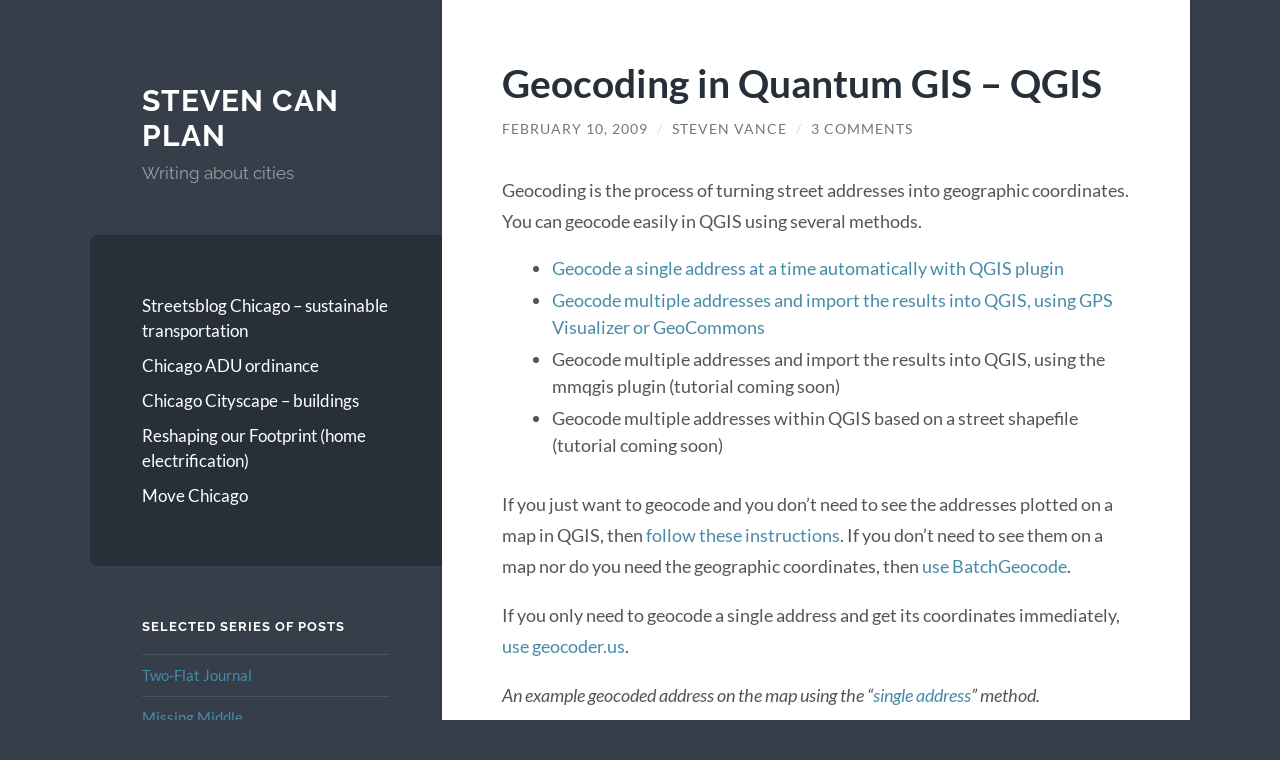

--- FILE ---
content_type: text/css
request_url: https://www.stevencanplan.com/wp-content/boost-cache/static/309168762e.min.css
body_size: 18541
content:
.jp-related-posts-i2{margin-top:1.5rem}.jp-related-posts-i2__list{--hgap:1rem;display:flex;flex-wrap:wrap;column-gap:var(--hgap);row-gap:2rem;margin:0;padding:0;list-style-type:none}.jp-related-posts-i2__post{display:flex;flex-direction:column;flex-basis:calc(( 100% - var(--hgap) ) / 2)}.jp-related-posts-i2__post:nth-last-child(n+3):first-child,.jp-related-posts-i2__post:nth-last-child(n+3):first-child~*{flex-basis:calc(( 100% - var(--hgap) * 2 ) / 3)}.jp-related-posts-i2__post:nth-last-child(4):first-child,.jp-related-posts-i2__post:nth-last-child(4):first-child~*{flex-basis:calc(( 100% - var(--hgap) ) / 2)}.jp-related-posts-i2__post-link{display:flex;flex-direction:column;row-gap:.5rem;width:100%;margin-bottom:1rem;line-height:1.2}.jp-related-posts-i2__post-link:focus-visible{outline-offset:2px}.jp-related-posts-i2__post-img{order:-1;max-width:100%}.jp-related-posts-i2__post-defs{margin:0;list-style-type:unset}.jp-related-posts-i2__post-defs dt{position:absolute;width:1px;height:1px;overflow:hidden;clip:rect(1px,1px,1px,1px);white-space:nowrap}.jp-related-posts-i2__post-defs dd{margin:0}.jp-relatedposts-i2[data-layout="list"] .jp-related-posts-i2__list{display:block}.jp-relatedposts-i2[data-layout="list"] .jp-related-posts-i2__post{margin-bottom:2rem}@media only screen and (max-width:640px){.jp-related-posts-i2__list{display:block}.jp-related-posts-i2__post{margin-bottom:2rem}}#jp-relatedposts{display:none;padding-top:1em;margin:1em 0;position:relative;clear:both}.jp-relatedposts::after{content:"";display:block;clear:both}#jp-relatedposts h3.jp-relatedposts-headline{margin:0 0 1em 0;display:inline-block;float:left;font-size:9pt;font-weight:700;font-family:inherit}#jp-relatedposts h3.jp-relatedposts-headline em::before{content:"";display:block;width:100%;min-width:30px;border-top:1px solid rgb(0 0 0 / .2);margin-bottom:1em}#jp-relatedposts h3.jp-relatedposts-headline em{font-style:normal;font-weight:700}#jp-relatedposts .jp-relatedposts-items{clear:left}#jp-relatedposts .jp-relatedposts-items-visual{margin-right:-20px}#jp-relatedposts .jp-relatedposts-items .jp-relatedposts-post{float:left;width:33%;margin:0 0 1em;box-sizing:border-box}#jp-relatedposts .jp-relatedposts-items-visual .jp-relatedposts-post{padding-right:20px;filter:alpha(opacity=80);-moz-opacity:.8;opacity:.8}#jp-relatedposts .jp-relatedposts-items .jp-relatedposts-post:nth-child(3n+4),#jp-relatedposts .jp-relatedposts-items-visual .jp-relatedposts-post:nth-child(3n+4){clear:both}#jp-relatedposts .jp-relatedposts-items .jp-relatedposts-post:hover .jp-relatedposts-post-title a{text-decoration:underline}#jp-relatedposts .jp-relatedposts-items .jp-relatedposts-post:hover{filter:alpha(opacity=100);-moz-opacity:1;opacity:1}#jp-relatedposts .jp-relatedposts-items-visual h4.jp-relatedposts-post-title,#jp-relatedposts .jp-relatedposts-items p,#jp-relatedposts .jp-relatedposts-items time{font-size:14px;line-height:20px;margin:0}#jp-relatedposts .jp-relatedposts-items-visual .jp-relatedposts-post-nothumbs{position:relative}#jp-relatedposts .jp-relatedposts-items-visual .jp-relatedposts-post-nothumbs a.jp-relatedposts-post-aoverlay{position:absolute;top:0;bottom:0;left:0;right:0;display:block;border-bottom:0}#jp-relatedposts .jp-relatedposts-items p,#jp-relatedposts .jp-relatedposts-items time{margin-bottom:0}#jp-relatedposts .jp-relatedposts-items-visual h4.jp-relatedposts-post-title{text-transform:none;margin:0;font-family:inherit;display:block;max-width:100%}#jp-relatedposts .jp-relatedposts-items .jp-relatedposts-post .jp-relatedposts-post-title a{font-size:inherit;font-weight:400;text-decoration:none;filter:alpha(opacity=100);-moz-opacity:1;opacity:1}#jp-relatedposts .jp-relatedposts-items .jp-relatedposts-post .jp-relatedposts-post-title a:hover{text-decoration:underline}#jp-relatedposts .jp-relatedposts-items .jp-relatedposts-post img.jp-relatedposts-post-img,#jp-relatedposts .jp-relatedposts-items .jp-relatedposts-post span{display:block;max-width:90%;overflow:hidden;text-overflow:ellipsis}#jp-relatedposts .jp-relatedposts-items-visual .jp-relatedposts-post img.jp-relatedposts-post-img,#jp-relatedposts .jp-relatedposts-items-visual .jp-relatedposts-post span{height:auto;max-width:100%}#jp-relatedposts .jp-relatedposts-items .jp-relatedposts-post .jp-relatedposts-post-date,#jp-relatedposts .jp-relatedposts-items .jp-relatedposts-post .jp-relatedposts-post-context{opacity:.6}.jp-relatedposts-items .jp-relatedposts-post .jp-relatedposts-post-date{display:none}#jp-relatedposts .jp-relatedposts-items-visual div.jp-relatedposts-post-thumbs p.jp-relatedposts-post-excerpt{display:none}#jp-relatedposts .jp-relatedposts-items-visual .jp-relatedposts-post-nothumbs p.jp-relatedposts-post-excerpt{overflow:hidden}#jp-relatedposts .jp-relatedposts-items-visual .jp-relatedposts-post-nothumbs span{margin-bottom:1em}#jp-relatedposts .jp-relatedposts-list .jp-relatedposts-post{clear:both;width:100%}#jp-relatedposts .jp-relatedposts-list .jp-relatedposts-post img.jp-relatedposts-post-img{float:left;overflow:hidden;max-width:33%;margin-right:3%}#jp-relatedposts .jp-relatedposts-list h4.jp-relatedposts-post-title{display:inline-block;max-width:63%}@media only screen and (max-width:640px){#jp-relatedposts .jp-relatedposts-items .jp-relatedposts-post{width:50%}#jp-relatedposts .jp-relatedposts-items .jp-relatedposts-post:nth-child(3n){clear:left}#jp-relatedposts .jp-relatedposts-items-visual{margin-right:20px}}@media only screen and (max-width:320px){#jp-relatedposts .jp-relatedposts-items .jp-relatedposts-post{width:100%;clear:both;margin:0 0 1em}#jp-relatedposts .jp-relatedposts-list .jp-relatedposts-post img.jp-relatedposts-post-img,#jp-relatedposts .jp-relatedposts-list h4.jp-relatedposts-post-title{float:none;max-width:100%;margin-right:0}}@media print{.jp-relatedposts{display:none!important}}@font-face{font-family:'Lato';font-style:normal;font-weight:400;font-display:swap;src:url(/wp-content/themes/wilson/assets/css/../fonts/lato-v23-latin-regular.woff2) format('woff2')}@font-face{font-family:'Lato';font-style:italic;font-weight:400;font-display:swap;src:url(/wp-content/themes/wilson/assets/css/../fonts/lato-v23-latin-italic.woff2) format('woff2')}@font-face{font-family:'Lato';font-style:normal;font-weight:700;font-display:swap;src:url(/wp-content/themes/wilson/assets/css/../fonts/lato-v23-latin-700.woff2) format('woff2')}@font-face{font-family:'Lato';font-style:italic;font-weight:700;font-display:swap;src:url(/wp-content/themes/wilson/assets/css/../fonts/lato-v23-latin-700italic.woff2) format('woff2')}@font-face{font-family:'Raleway';font-style:normal;font-weight:400;font-display:swap;src:url(/wp-content/themes/wilson/assets/css/../fonts/raleway-v27-latin-regular.woff2) format('woff2')}@font-face{font-family:'Raleway';font-style:normal;font-weight:700;font-display:swap;src:url(/wp-content/themes/wilson/assets/css/../fonts/raleway-v27-latin-700.woff2) format('woff2')}html,body{border:none;margin:0;padding:0}h1,h2,h3,h4,h5,h6,p,blockquote,address,big,cite,code,em,font,img,small,strike,sub,sup,li,ol,ul,fieldset,form,label,legend,button,table,caption,tr,th,td{border:none;font-size:inherit;line-height:inherit;margin:0;padding:0;text-align:inherit}blockquote:before,blockquote:after{content:""}body{background:#353E49;border:none;color:#555;font-family:'Lato','Helvetica Neue',sans-serif;font-size:17px;margin:0;padding:0;-webkit-font-smoothing:subpixel-antialiased}*{-webkit-box-sizing:border-box;-moz-box-sizing:border-box;box-sizing:border-box}.left{float:left}.right{float:right}::selection{background:#333;color:#FFF}::-webkit-input-placeholder{color:#A9A9A9}:-ms-input-placeholder{color:#A9A9A9}.clear,.group:after,.post-content:after,.widget-content:after,[class*="__inner-container"]:after{clear:both;content:"";display:block}.post-content>*:first-child,.widget-content>*:first-child,.comment-content>*:first-child,.contain-margins>*:first-child,:root .wp-block-column>*:first-child,:root .wp-block-media-text__content>*:first-child{margin-top:0}.post-content>*:last-child,.widget-content>*:last-child,.comment-content>*:last-child,.contain-margins>*:last-child,:root .wp-block-column>*:last-child,:root .wp-block-media-text__content>*:last-child{margin-bottom:0}a,.post-tags a::after{transition:all 0.1s ease-in-out}.blog-menu a,.blog-menu ul .has-children,.blog-title a,.post-title a,.format-bubble,.post-meta a,.featured-media a img,.content form input,.content form textarea,.post-nav a,.archive-nav a,.widget-content ul li,.widget_recent_entries a,a.more-link,.mobile-menu a{transition:all 0.2s ease-in-out}.nav-toggle,.nav-toggle .bar,.tothetop{transition:all 0.3s ease-in-out}.screen-reader-text{clip:rect(1px,1px,1px,1px);height:1px;overflow:hidden;position:absolute!important;width:1px}.screen-reader-text:focus{background-color:#f1f1f1;border-radius:3px;box-shadow:0 0 2px 2px rgb(0 0 0 / .6);clip:auto!important;color:#21759b;display:block;font-size:14px;font-size:.875rem;font-weight:700;height:auto;left:5px;line-height:normal;padding:15px 23px 14px;text-decoration:none;top:5px;width:auto;z-index:100000}.skip-link{position:absolute;left:-9999rem;top:2.5rem;z-index:999999999}.skip-link:focus{left:2.5rem;text-decoration:none}main{display:block}h1,h2,h3,h4,h5,h6{margin:50px 0 25px;line-height:1.2}h1,h2,h3,h6{font-weight:700}h1{font-size:2em}h2{font-size:1.75em}h3{font-size:1.5em}h4{font-size:1.25em}h5{font-size:1.1em}h6{font-size:.9em;text-transform:uppercase;letter-spacing:.05em}p{line-height:1.7;margin:1em 0}hr{width:50%;height:4px;background:#EEE;margin:2em auto;border:0}hr.is-style-wide{width:100%}address{padding:3% 3.5%;background:#F1F1F1}a{color:#FF706C;text-decoration:none}a:hover{text-decoration:underline}code,kbd,pre{font-size:.85em;background:#EEE;font-family:Menlo,Monaco,monospace}kbd,code{padding:5px;border-radius:3px}pre{white-space:pre-wrap;white-space:-moz-pre-wrap;white-space:-pre-wrap;white-space:-o-pre-wrap;word-wrap:break-word;line-height:140%;padding:2% 2.5%;background:#f1f1f1}blockquote{background:#EEE;color:#666;font-family:'Raleway','Helvetica Neue',sans-serif;font-size:1.1em;line-height:1.5;padding:1em}blockquote p:first-child{margin-top:0}blockquote p:last-child{margin-bottom:0}cite{font-style:normal}blockquote cite{color:#666;display:block;font-size:16px;font-weight:700;letter-spacing:.01em;line-height:1.4;margin-top:1em;text-transform:uppercase}blockquote cite:before{content:"— "}ul,ol{margin:0 0 30px 30px}li{line-height:1.5;margin:5px 0 0 20px}li>ul,li>ol{margin:10px 0 0 20px}.reset-list-style,.reset-list-style ul,.reset-list-style ol{list-style:none;margin:0}.reset-list-style li{margin:0}dt,dd{line-height:1.5}dt{font-weight:700}dt+dd{margin-top:5px}dd+dt{margin-top:15px}figure{margin:0}img{height:auto;max-width:100%}figcaption,.wp-caption-text,.gallery-caption{font-size:.85em;font-style:italic;padding-top:.5em;color:#888;text-align:center}.gallery-caption{font-size:16px;line-height:24px;padding:0 10px 15px}.gallery{margin-bottom:1em!important}.gallery img{border:none!important;height:auto!important;max-width:100%!important}.gallery a{display:block;padding:10px}.gallery .gallery-item{margin:0!important}table{border-collapse:collapse;border-spacing:0;empty-cells:show;font-size:.9em;width:100%;margin-bottom:1.1em}th,td{padding:2%;margin:0;overflow:visible;line-height:120%;border-bottom:1px solid #DDD}caption{color:#444;text-align:center;padding:2%}thead{vertical-align:bottom;white-space:nowrap}th{font-weight:700;color:#444}fieldset{padding:25px;border:2px solid #eee;margin-bottom:1em}fieldset legend{font-family:'Raleway',sans-serif;font-size:.9rem;line-height:1;font-weight:700;text-transform:uppercase;letter-spacing:1px;padding:10px 12px;background:#FF706C;color:#fff}label{font-family:'Lato',sans-serif;font-size:.8rem;font-weight:700;text-transform:uppercase;letter-spacing:1px}fieldset{border:2px solid #eee;margin-bottom:30px;margin-top:30px;padding:25px}fieldset legend{font-size:.8rem;line-height:1;font-weight:700;text-transform:uppercase;letter-spacing:2px;padding:10px 12px;background:#1abc9c;color:#fff}fieldset>*:first-child{margin-top:0}fieldset>*:last-child{margin-bottom:0}form{margin-bottom:30px;margin-top:30px}form>*:first-child{margin-top:0}form>*:last-child{margin-bottom:0}label{display:block;margin:0 0 5px 0}label.inline,input[type="checkbox"]+label{display:inline;font-weight:400;letter-spacing:0;margin:0 0 0 5px;text-transform:none}input,textarea,button,.select2-container .select2-selection--single{font-family:inherit;line-height:1}input[type="text"],input[type="password"],input[type="email"],input[type="url"],input[type="date"],input[type="month"],input[type="time"],input[type="datetime"],input[type="datetime-local"],input[type="week"],input[type="number"],input[type="search"],input[type="tel"],input[type="color"],textarea{-webkit-appearance:none;-moz-appearance:none;background-color:#f2f2f2;border-radius:3px;border:1px solid #E1E1E3;box-shadow:none;color:#333;display:block;font-size:16px;margin:0;max-width:100%;padding:14px 16px;width:100%}textarea{height:180px;line-height:1.5;width:100%}select{font-family:inherit;font-size:inherit}input::-webkit-input-placeholder{line-height:normal}input:-ms-input-placeholder{line-height:normal}input::-moz-placeholder{line-height:normal}input[type="search"]::-webkit-search-decoration,input[type="search"]::-webkit-search-cancel-button,input[type="search"]::-webkit-search-results-button,input[type="search"]::-webkit-search-results-decoration{display:none}button,.button,.faux-button,a.more-link,:root .wp-block-button__link,.wp-block-file .wp-block-file__button,input[type="button"],input[type="reset"],input[type="submit"]{-webkit-appearance:none;-moz-appearance:none;background-color:#1B2027;border:none;border-radius:4px;color:#fff;cursor:pointer;display:inline-block;font-size:16px;line-height:1;margin:0;padding:16px 18px;text-align:center;text-decoration:none;transition:background-color .1s linear,border-color .1s linear,color .1s linear,opacity .1s linear}button:hover,.button:hover,.faux-button:hover,a.more-link:hover,.wp-block-button__link:hover,.wp-block-file__button:hover,input[type="button"]:hover,input[type="reset"]:hover,input[type="submit"]:hover{background-color:#1abc9c;color:#fff;cursor:pointer;text-decoration:none}:root .is-style-outline .wp-block-button__link,:root .wp-block-button__link.is-style-outline{border:2px solid currentColor;padding:14px 16px}.wrapper{display:flex;margin:0 auto;max-width:86%;position:relative;width:1160px}.sidebar{margin:7.5% 0;width:32%}.content{background:#fff;position:relative;width:68%;z-index:2}.blog-header,.blog-menu,.sidebar .widgets{padding-left:15%;padding-right:15%}.blog-logo{display:inline-block}.blog-logo img{display:block;height:auto;max-width:100%;width:auto}.blog-title{font-size:1.75em}.blog-title{color:#fff;display:block;font-family:'Raleway',sans-serif;font-weight:700;letter-spacing:1px;line-height:120%;margin:0;text-transform:uppercase}.blog-title a{color:inherit;text-decoration:none}.blog-title a:hover{color:#FF706C}.blog-description{color:rgb(255 255 255 / .5);font-family:'Raleway',sans-serif;font-weight:400;line-height:1.2;margin:10px 0 0}.blog-menu{background-color:#272F38;border-radius:8px 0 0 8px;margin:15% 0;padding:15%}.blog-menu ul,.blog-menu li{list-style:none;margin:0}.blog-menu a{color:#fff;display:block;padding:5px 0;position:relative}.blog-menu a:hover{color:#FF706C;padding-left:10px;text-decoration:none}.blog-menu .current-menu-item>a{color:#FF706C}.blog-menu .current-menu-item a:hover{padding-left:0}.blog-menu .sub-menu,.blog-menu .children{margin-left:25px}.mobile-menu{display:none;background-color:#272F38}.mobile-menu ul,.mobile-menu li{list-style:none;margin:0}.mobile-menu li{border-top:1px solid #363E46}.mobile-menu a{color:rgb(255 255 255 / .5);display:block;font-size:1rem;padding:25px 8%}.mobile-menu a:hover{color:#fff;background-color:#FF706C;text-decoration:none}.mobile-menu li li a{padding-left:16%}.mobile-menu li li li a{padding-left:24%}.mobile-menu li li li li a{padding-left:32%}.mobile-menu li li li li li a{padding-left:40%}.mobile-menu li li li li li li a{padding-left:48%}.mobile-menu li li li li li li li a{padding-left:56%}.nav-toggle{background-color:#272F38;color:#999;display:none;padding:20px 0 23px;text-align:center}.nav-toggle:hover{cursor:pointer}.nav-toggle .bars,.nav-toggle p{display:inline-block}.nav-toggle .bars{height:10px;position:relative;width:15px}.nav-toggle .bar{background-color:#767676;border-radius:2px;height:2px;position:absolute;left:0;top:0;width:15px}.nav-toggle .bar:nth-child(2){top:4px}.nav-toggle .bar:nth-child(3){top:8px}.nav-toggle p{font-size:13px;font-weight:700;letter-spacing:1px;line-height:10px;margin:0 6px 0 0;position:relative;text-transform:uppercase}.nav-toggle.active{color:#fff}.nav-toggle.active .bar{background-color:#fff}.nav-toggle.active .bar:nth-child(1),.nav-toggle.active .bar:nth-child(3){top:4px}.nav-toggle.active .bar:nth-child(1){transform:rotate(45deg)}.nav-toggle.active .bar:nth-child(2){opacity:0}.nav-toggle.active .bar:nth-child(3){transform:rotate(-45deg)}.nav-toggle:not(.active) .hide,.nav-toggle.active .show{display:none}.post,.post.page,.search .page{background-color:#FFF;border-top:4px solid #EEE;position:relative}.post:first-child,.post.page-first-child{border-top:none}.post.format-aside,.post.format-aside+.post,.post.format-quote,.post.format-quote+.post{border-top:none}.blog .format-aside,.archive .format-aside,.search .format-aside{background:#eee}.blog .format-quote,.archive .format-quote,.search .format-quote{background-color:#272F38}.blog .format-quote .post-meta.light,.archive .format-quote .post-meta.light,.search .format-quote .post-meta.light{text-align:center;margin-bottom:25px}.blog .format-quote .post-meta.light a,.archive .format-quote .post-meta.light a,.search .format-quote .post-meta.light a{color:rgb(255 255 255 / .4)}.blog .format-quote .post-meta.light a:hover,.archive .format-quote .post-meta.light a:hover,.search .format-quote .post-meta.light a:hover{color:#FFF}.blog .format-quote .date-sep,.archive .format-quote .date-sep,.search .format-quote .date-sep{color:rgb(255 255 255 / .2)}.blog .format-quote blockquote,.archive .format-quote blockquote,.search .format-quote blockquote{padding:0;text-align:center;color:#FFF;background:none;font-size:1.3em;font-family:'Raleway',sans-serif}.blog .format-quote blockquote p,.archive .format-quote blockquote p,.search .format-quote blockquote p{text-align:center}.blog .format-quote blockquote cite,.archive .format-quote blockquote cite,.search .format-quote blockquote cite{font-weight:400;font-size:.9rem;text-align:center;letter-spacing:2px;font-family:'Lato',sans-serif}.blog .format-quote blockquote cite,.archive .format-quote blockquote cite,.search .format-quote blockquote cite,.blog .format-quote blockquote cite a,.archive .format-quote blockquote cite a,.search .format-quote blockquote cite a{color:#FFF}.blog .format-quote blockquote cite a:hover,.archive .format-quote blockquote cite a:hover,.search .format-quote blockquote cite a:hover{color:#FF706C;text-decoration:none}.post-inner{padding:8%}.featured-media{position:relative;margin:8% 8% 0 8%}.featured-media+.post-inner{padding-top:6%}.featured-media img{border-radius:4px;display:block}.featured-media iframe{display:block;border:none;max-width:100%;height:auto}.featured-media a:hover img{opacity:.8}.featured-media .sticky-post{background-color:#FF706C;border-radius:4px 0 0 4px;color:#FFF;font-size:.7em;letter-spacing:1px;padding:8px 10px;position:absolute;right:0;top:5%;text-transform:uppercase;z-index:10}.featured-media .media-caption{background-color:rgb(38 38 38 / .75);border-radius:3px;color:#fff;font-size:.85em;line-height:1.3;max-width:95%;padding:7px 11px;position:absolute;left:50%;bottom:1.5em;transform:translateX(-50%);text-align:center}.featured-media a:hover .media-caption{background-color:#262626;color:#fff}.post-header{margin-bottom:6%}.post-header:last-child{margin-bottom:0}.post-meta{font-size:.8em;color:#767676;text-transform:uppercase;letter-spacing:1px}.post-meta.light{text-align:center;margin-bottom:20px}.post-meta a{color:#767676}.post-meta a:hover{color:#FF706C;text-decoration:none}.post-meta .date-sep{margin:0 5px;color:#DDD}.post-title{color:#272F38;font-size:2.3em;margin:0 0 15px;-webkit-hyphens:auto;-moz-hyphens:auto;hyphens:auto}.post-title a{color:#272F38}.post-title a:hover{text-decoration:none}.post-cat-tags{color:#767676;font-size:.9em;font-weight:400;margin:0 8% 4% 8%;position:relative}.post-cat-tags a:hover{text-decoration:underline}.post-cat-tags p{display:inline-block;line-height:130%}.post-categories{margin-right:20px}.post-tags{margin-top:10px}.archive-nav.post-nav{background-color:#272F38}.archive-nav.post-nav a{background-color:#1B2027}.archive-box:first-child>*:first-child{margin-top:0}.archive-box>*:last-child{margin-bottom:0}.archive-box ul{list-style:none}.archive-box li{margin-bottom:0;margin-top:0}.archive-box>ul,.archive-box>ul>li{margin-left:0}.archive-box li a{border-bottom:1px solid #EEE;display:block;padding:8px 0}.archive-box li:last-child a{border-bottom:none}.archive-box ul ul{margin-top:0}.archive-box ul ul li:first-child a{border-bottom:1px solid #EEE}.archive-box li a span{color:#767676}.archive-box li a:hover{color:#666;text-decoration:none}.archive-box li a:hover{background-color:#F9F9F9;padding-left:12px}.post-content{font-size:1.075em}.wp-caption{max-width:100%}.wp-caption a,.wp-caption img{display:block}.alignleft,.alignright{margin-bottom:1.2em;max-width:50%}.wp-caption .alignleft,.wp-caption .alignright{margin-bottom:0}.alignleft{float:left;margin-right:1.2em}.alignright{float:right;margin-left:1.2em}.aligncenter{margin-left:auto;margin-right:auto}.post-content>.alignfull{margin:2.5em 0 2.5em calc(789px * -0.08);max-width:789px;width:789px}:root .has-accent-color{color:#FF706C}:root .has-black-color{color:#272F38}:root .has-dark-gray-color{color:#444}:root .has-medium-gray-color{color:#666}:root .has-light-gray-color{color:#888}:root .has-white-color{color:#fff}:root .has-accent-background-color{background-color:#FF706C}:root .has-black-background-color{background-color:#272F38}:root .has-dark-gray-background-color{background-color:#444}:root .has-medium-gray-background-color{background-color:#666}:root .has-light-gray-background-color{background-color:#888}:root .has-white-background-color{background-color:#fff}:root .has-large-font-size,:root .has-larger-font-size{line-height:1.45}:root .has-small-font-size{font-size:.842em}:root .has-regular-font-size{font-size:1em}:root .has-large-font-size{font-size:1.333em}:root .has-larger-font-size{font-size:1.777em}:root *[class*="_inner-container"]>*:first-child{margin-top:0}:root *[class*="_inner-container"]>*:last-child{margin-bottom:0}.wp-block-archives,.wp-block-button,.wp-block-buttons,.wp-block-categories,.wp-block-code,.wp-block-columns,.wp-block-cover,.wp-block-cover-image,.wp-block-embed,.wp-block-gallery,.wp-block-group,.wp-block-image,.wp-block-latest-comments,.wp-block-latest-posts,.wp-block-media-text,.wp-block-preformatted,.wp-block-pullquote,.wp-block-social,.wp-block-social-links,.wp-block-quote,.wp-block-quote.is-large,.wp-block-quote.is-style-large,.wp-block-verse,.wp-block-video{margin-bottom:30px;margin-top:30px}[class*="__inner-container"] .wp-block-group:not(.alignfull):not(.alignwide):not(.alignleft):not(.alignright),[class*="__inner-container"] .wp-block-cover:not(.alignfull):not(.alignwide):not(.alignleft):not(.alignright){margin-left:auto;margin-right:auto;max-width:676px}.alignfull>[class*="__inner-container"]>.wp-block-group.alignwide,.alignfull>[class*="__inner-container"]>.wp-block-group:not(.alignfull):not(.alignwide):not(.alignleft):not(.alignright),.alignfull>[class*="__inner-container"]>.wp-block-cover.alignwide,.alignfull>[class*="__inner-container"]>.wp-block-cover:not(.alignfull):not(.alignwide):not(.alignleft):not(.alignright){margin-left:auto;margin-right:auto}.alignfull>[class*="__inner-container"]>.wp-block-group:not(.alignfull):not(.alignwide):not(.alignleft):not(.alignright),.alignfull>[class*="__inner-container"]>.wp-block-cover:not(.alignfull):not(.alignwide):not(.alignleft):not(.alignright){margin-left:0}.wp-block-audio audio{width:100%}.wp-block-file__button,.wp-block-button__link{border-radius:4px;font-weight:500;padding:.8em 1.4em}.wp-block-buttons>.wp-block-button{margin-top:0}.wp-block-cover-image p{font-weight:400}.wp-block-file{align-items:center;background:#E6E9EC;border-radius:4px;display:flex;justify-content:space-between;margin:30px 0;padding:15px 20px}.wp-block-file a{color:inherit}.wp-block-file a:not(.wp-block-file__button){font-weight:600;text-decoration:none}.wp-block-file__button{color:#fff;flex-shrink:0}.wp-block-group.has-background{padding:min(8%, 32px)}.wp-block-group.alignfull.has-background{padding:8%}a.more-link{display:inline-block;background-color:#272F38;padding:15px 18px 18px;color:#FFF;font-size:.85em;line-height:1;border-radius:4px}a.more-link:hover{background-color:#FF706C;color:#FFF;text-decoration:none}:root .wp-block-pullquote{padding:0}:root .wp-block-pullquote p,:root .wp-block-pullquote.is-style-solid-color blockquote p{font-size:1.25em}:root .wp-block-pullquote.is-style-solid-color blockquote{max-width:100%}:root .wp-block-pullquote.is-style-solid-color blockquote cite{text-transform:uppercase}blockquote,.wp-block-quote.is-large,.wp-block-quote.is-style-large{margin-bottom:1.25em;padding:1em}.wp-block-quote.is-large p,.wp-block-quote.is-style-large p{font-size:1.33em;font-style:inherit;line-height:1.5}.wp-block-quote.is-large cite,.wp-block-quote.is-style-large cite{font-size:.8em}.comments,.comment-respond{padding:8%}.post+.comments{border-top:2px solid #eee}.comments-title{margin:0 0 8%}.commentlist,.commentlist li,.commentlist ul{list-style:none;margin:0}li.comment,li>div.comment{margin-bottom:25px;position:relative}li>div.comment{border-bottom:1px solid #eee;padding-bottom:25px}.commentlist>li:first-child>div.comment:first-child{border-top:1px solid #eee;padding-top:25px}.children>li>div.comment{padding-left:10%}.children .children>li>div.comment{padding-left:20%}.children .children .children>li>div.comment{padding-left:30%}.children .children .children .children>li>div.comment{padding-left:40%}.children .children .children .children .children>li>div.comment{padding-left:50%}.comment .children li:last-child{margin-bottom:0}.commentlist>li.comment:last-child,.commentlist>li.comment div.comment:last-child{margin-bottom:0}.comments .pingbacks{margin-top:5.5%}.pingbacks-inner{margin:0 auto}.pingbacks-title{margin:0 0 20px}.pingbacklist li{padding:.5em}.pingbacklist li:nth-child(odd){background:#f9f9f9}.pingbacklist .comment-edit-link{color:#767676}.pingbacklist .comment-edit-link:hover{color:#444;text-decoration:none}.comment-meta{margin-bottom:1em}.comment-meta .avatar{display:block;height:50px;width:50px;border-radius:999px;float:left}.comment-actions{font-size:.8rem;text-transform:uppercase;font-weight:700}.comment-actions a{margin-left:8px}.comment-actions a:first-child{margin-left:0}.comment-meta-content{margin-left:70px}.comment-meta-content cite{font-size:1.075em;display:block;font-weight:700}.bypostauthor .comment-meta-content cite .post-author{font-weight:400;color:#767676;margin-left:3px}.comment-meta-content cite a{color:#444}.comment-meta-content cite a:hover{color:#FF706C;text-decoration:none}.comment-meta-content p{font-size:.8em;margin:0;text-transform:uppercase}.comment-meta-content p a{color:#767676}.comment-meta-content p a:hover{color:#FF706C;text-decoration:none}.comment-awaiting-moderation{position:absolute;right:0;top:4px;font-weight:700;display:block;padding:10px 14px;background:#CCC;border-radius:3px;font-size:11px;line-height:1;color:#FFF;text-transform:uppercase;letter-spacing:1px}.comment-awaiting-moderation:hover{background:#2d2d2d}.comment-nav-below{display:flex;justify-content:space-between;padding-top:5%;font-weight:700;font-size:.9rem;letter-spacing:1px;text-transform:uppercase}.comment-nav-below a{color:#666}.comment-content{margin-left:70px;font-size:1em}.comment-content h1,.comment-content h2,.comment-content h3,.comment-content h4,.comment-content h5,.comment-content h6{font-size:1.25em;font-weight:500;margin-top:50px;margin-bottom:10px;text-transform:none}.comments+.comment-respond{border-top:4px solid #eee}#reply-title{margin:0 0 20px}.nocomments{padding:8%;color:#666;text-align:center}#cancel-comment-reply-link{margin-left:10px;font-size:.8rem;text-transform:uppercase;letter-spacing:1px;font-weight:700}.comment-form{margin:0}.comment-form p:last-child{margin-bottom:0}.comment-form input[type="text"],.comment-form input[type="email"]{max-width:497px}p.form-allowed-tags{margin-top:1.5em;line-height:160%}.comments .comment-respond{padding:30px 0}.archive-header{background-color:#eee;padding:6% 8%;position:relative;text-align:center}.archive-header+.posts>.format-aside:first-child{border-top:4px solid #ddd}.archive-title{color:#767676;font-size:.9em;font-weight:400;letter-spacing:1px;margin:0;text-transform:uppercase}.archive-header .name:before{content:"";display:block;width:32px;height:1px;background:#CCC;margin:0 auto 15px auto}.archive-header .name{color:#666;display:block;font-family:'Raleway',sans-serif;font-size:1.25em;font-weight:700;margin-top:15px}.archive-description{display:block;margin-top:25px;color:#888;text-align:center;font-style:italic;text-transform:none}.archive-description:before{content:"";display:block;width:36px;height:2px;background:#CCC;margin:0 auto 20px}.archive-nav{background-color:#eee;display:flex;flex-wrap:wrap;justify-content:space-between;font-size:.9em;padding:calc(7% - 10px) 8%}.archive-nav a{background-color:#353E49;border-radius:4px;color:#FFF;margin:10px 0;padding:18px 20px}.archive-nav a:hover{background-color:#FF706C;color:#FFF;text-decoration:none}.archive-nav .post-nav-older:not(:only-child){margin-right:20px}.archive-nav .post-nav-newer{text-align:right;margin-left:auto}.widget{border-bottom:4px solid rgb(255 255 255 / .1);color:#fff;font-size:.9em;margin-bottom:40px;padding-bottom:40px}.widget:last-child{border-bottom:none;margin-bottom:0;padding-bottom:0}.widget-title{color:#fff;font-family:'Raleway',sans-serif;font-size:13px;font-weight:600;letter-spacing:1px;margin:0 0 20px;text-transform:uppercase}.widget-content{color:rgb(255 255 255 / .7)}.widget-content ul,.widget-content li{list-style:none;margin:0}.widget-content ul li{padding:10px 0;border-top:1px solid rgb(255 255 255 / .1);line-height:140%}.widget-content ul ul{padding:10px 0 0 20px}.widget-content ul ul li:last-child{padding-bottom:0}#wp-calendar{width:100%;max-width:100%;text-align:center}#wp-calendar,#wp-calendar caption,#wp-calendar tr,#wp-calendar td,#wp-calendar th{text-align:center}#wp-calendar caption,#wp-calendar th,#wp-calendar td{padding:4% 2%}#wp-calendar caption{text-transform:capitalize}#wp-calendar thead{border-bottom:1px solid #48515C;border-top:1px solid #48515C}#wp-calendar thead th{font-weight:700;text-transform:uppercase;font-size:.9em}#wp-calendar tfoot{border-top:1px solid #48515C}#wp-calendar tfoot td{padding:0}#wp-calendar tfoot #prev{text-align:left}#wp-calendar tfoot #next{text-align:right}#wp-calendar tfoot a{display:block;color:rgb(255 255 255 / .5);padding:.6em 0}#wp-calendar tfoot a:hover{text-decoration:none;color:#FF6558}.widget_recent_entries li .post-date{margin-left:5px}.widget_recent_entries li .post-date:before{content:"("}.widget_recent_entries li .post-date:after{content:")"}.widget_rss cite{color:inherit}.search-form{position:relative;margin:0}.search-form label{margin:0}.search-form .search-field{background-color:#ddd;border-radius:6px;border:none;color:#555;margin:0;padding:4.5% max(calc( 60px + 4.5% ), 17%) 4.5% 4.5%;width:100%}.search-form .search-field:focus{outline:none;color:#555}.search-form .search-submit{background:#fff0 url(/wp-content/themes/wilson/./assets/images/svg/search-black.svg) no-repeat center;background-size:20px auto;opacity:.5;padding:0;position:absolute;bottom:0;right:0;top:0;text-indent:-99999px;width:max(60px, 12.5%)}.search-form .search-submit:hover,.search-form .search-submit:focus{background-color:#fff0;opacity:1}.widget_search .search-field{background-color:#48515C;color:#fff;padding:16px 60px 16px 16px}.widget_search .search-field:focus{color:#fff}.widget_search .search-submit{background-image:url(/wp-content/themes/wilson/./assets/images/svg/search-white.svg)}.widget_tag_cloud .tagcloud a{font-size:13px!important}.tagcloud a{display:block;float:left;padding:8px 11px;line-height:1;margin:0 5px 5px 0;background:rgb(0 0 0 / .2);color:rgb(255 255 255 / .5);border-radius:3px}.tagcloud a:hover{background:#FF706C;text-decoration:none;color:#FFF}.post-meta-bottom+#site-footer .footer-widgets{border-top:1px solid rgb(255 255 255 / .1)}.footer-widgets{background-color:#272F38;padding:8%}.footer .column{width:46%;margin-left:8%}.footer .column:first-child{margin-left:0}.credits{background-color:#fff;color:#767676;display:flex;font-size:.8rem;justify-content:space-between;letter-spacing:1px;padding:5% 8%;text-transform:uppercase}.credits p{margin:0}.credits p+p{margin-left:20px}.credits a,.credits a:hover{color:inherit}@media (max-width:1350px){.post-content>.alignfull{margin-left:calc(( 86vw * .68 ) * -0.08);max-width:calc(86vw * .68);width:calc(86vw * .68)}}@media (max-width:1100px){.wrapper{max-width:100%}.blog-menu{border-radius:0}.post-content>.alignfull{margin-left:calc(( 100vw * .68 ) * -0.08);max-width:calc(100vw * .68);width:calc(100vw * .68)}}@media (max-width:788px){body{background-color:#fff}.wrapper{display:block;max-width:100%;background:none}.sidebar,.content{float:none;clear:both;width:100%}.sidebar{position:relative;margin:0;background:#353E49}.sidebar .blog-header{padding:40px 0;position:relative;max-width:90%;margin:0 auto}.sidebar .blog-title,.sidebar .blog-description{text-align:center}.sidebar .blog-title{margin-bottom:10px}.sidebar .blog-title a{display:inline}.blog-menu,.sidebar .widgets{display:none}.nav-toggle{display:block}.post.has-post-thumbnail{border-top:0}.featured-media{margin:0}.featured-media img{border-radius:0}.post-content>.alignfull{margin-left:calc(100vw * -0.08);max-width:100vw;width:100vw}.credits{padding:40px 8%}}@media (max-width:600px){body{font-size:15px}h1,h2,h3{font-size:1.25em}h4{font-size:1.1em}h5{font-size:1em}.sidebar .blog-header{padding:50px 0}.mobile-menu li a{padding:20px 8%}.post-header{margin-bottom:25px}.post-title{font-size:1.75em}.post-header .post-author,.post-header .date-sep:nth-of-type(2){display:none}.media-caption-container{position:static;top:auto;left:auto;width:100%;margin:0}.media-caption{padding:10px;border-radius:0 0 4px 4px;background:#EEE;color:#666;width:100%}.featured-media a:hover .media-caption{background-color:#eee;color:#666}.post-cat-tags{margin-bottom:20px}.blog .format-quote blockquote,.archive .format-quote blockquote,.search .format-quote blockquote{font-size:1.1em}.blog .format-quote blockquote p,.archive .format-quote blockquote p,.search .format-quote blockquote p{line-height:150%}.alignleft,.alignright{float:none;max-width:100%;margin:0 auto 1.2em auto}.alignleft img,.alignright img{display:block;margin:0 auto}.comment-meta .avatar{height:40px;width:40px}.comment-meta-content{margin-left:55px}.comment-content{margin-left:0}.comment-nav-below{font-size:.85em}.comment-nav-below span{display:none}.comment-form input{max-width:100%}.page-title{padding:25px 8%}.page-title h4{line-height:1em}.archive-nav a{padding:14px 16px}.archive-nav.post-nav a{margin:5px 0}.footer-widgets{padding:30px}.footer .column{border-top:4px solid rgb(255 255 255 / .1);margin:40px 0 0;padding:40px 0 0;width:100%}.footer .column:first-child{margin-top:0;border-top:0;padding-top:0}.widget{margin-bottom:40px;border-bottom:4px solid rgb(255 255 255 / .1);padding-bottom:40px}.credits{display:block;padding:30px 8%;text-align:center}.credits p{display:inline-block}.credits p+p{margin-left:0}.credits-right span{display:none}}@media (max-width:500px){.sidebar .blog-header{padding:25px 0}}@media (max-width:400px){.search-form .search-field{font-size:1rem;padding:16px 45px 16px 16px}}#jp-post-flair{padding-top:.5em}div.sharedaddy,#content div.sharedaddy,#main div.sharedaddy{clear:both}div.sharedaddy h3.sd-title{margin:0 0 1em 0;display:inline-block;line-height:1.2;font-size:9pt;font-weight:700}body.highlander-light h3.sd-title::before{border-top:1px solid rgb(0 0 0 / .2)}body.highlander-dark h3.sd-title::before{border-top:1px solid rgb(255 255 255 / .4)}.sd-sharing{margin-bottom:1em}.sd-content ul{padding:0!important;margin:0!important;list-style:none!important}.sd-content ul li{display:inline-block;margin:0 8px 12px 0;padding:0}.sd-content ul li.share-deprecated{opacity:.5}.sd-content ul li.share-deprecated a span{text-decoration:line-through}.sd-block.sd-gplus{margin:0 0 .5em 0}.sd-gplus .sd-content{font-size:12px}.sd-content .share-email-error .share-email-error-title{margin:.5em 0}.sd-content .share-email-error .share-email-error-text{font-family:"Open Sans",sans-serif;font-size:12px;margin:.5em 0}.sd-social-icon .sd-content ul li a.sd-button,.sd-social-text .sd-content ul li a.sd-button,.sd-content ul li a.sd-button,.sd-content ul li .option a.share-ustom,.sd-content ul li.preview-item div.option.option-smart-off a,.sd-content ul li.advanced a.share-more,.sd-social-icon-text .sd-content ul li a.sd-button,.sd-social-official .sd-content>ul>li>a.sd-button,#sharing_email .sharing_send,.sd-social-official .sd-content>ul>li .digg_button>a{text-decoration:none!important;display:inline-block;font-size:13px;font-family:"Open Sans",sans-serif;font-weight:500;border-radius:4px;color:#2c3338!important;background:#fff;box-shadow:0 1px 2px rgb(0 0 0 / .12),0 0 0 1px rgb(0 0 0 / .12);text-shadow:none;line-height:23px;padding:4px 11px 3px 9px}.sd-social-official .sd-content ul li a.sd-button,.sd-social-official .sd-content ul li.preview-item div.option.option-smart-off a{align-items:center;display:flex;font-size:12px;line-height:12px;padding:1px 6px 0 5px;min-height:20px}.sd-social-official .sd-content ul.preview li a.sd-button,.sd-social-official .sd-content ul.preview li.preview-item div.option.option-smart-off a{position:relative;top:2px}.sd-content ul li a.sd-button>span,.sd-content ul li .option a.share-ustom span,.sd-content ul li.preview-item div.option.option-smart-off a span,.sd-content ul li.advanced a.share-more span,.sd-social-icon-text .sd-content ul li a.sd-button>span,.sd-social-official .sd-content>ul>li>a.sd-button span,.sd-social-official .sd-content>ul>li .digg_button>a span{line-height:23px;margin-left:6px}.sd-social-icon .sd-content ul li a.sd-button>span{margin-left:0}body .sd-social-icon .sd-content ul li[class*="share-"] a.sd-button.share-icon.no-text span:not(.custom-sharing-span){display:none}.sd-social-text .sd-content ul li a.sd-button span{margin-left:3px}.sd-social-official .sd-content ul li a.sd-button>span,.sd-social-official .sd-content ul li.preview-item div.option.option-smart-off a span{line-height:12px;margin-left:3px}.sd-social-official .sd-content>ul>li>a.sd-button::before,.sd-social-official .sd-content>ul>li .digg_button>a::before,.sd-social-official .sd-content .sharing-hidden .inner>ul>li>a.sd-button::before,.sd-social-official .sd-content .sharing-hidden .inner>ul>li .digg_button>a::before{margin-bottom:-1px}.sd-social-icon .sd-content ul li a.sd-button:hover,.sd-social-icon .sd-content ul li a.sd-button:active,.sd-social-text .sd-content ul li a.sd-button:hover,.sd-social-text .sd-content ul li a.sd-button:active,.sd-social-icon-text .sd-content ul li a.sd-button:hover,.sd-social-icon-text .sd-content ul li a.sd-button:active,.sd-social-official .sd-content>ul>li>a.sd-button:hover,.sd-social-official .sd-content>ul>li>a.sd-button:active,.sd-social-official .sd-content>ul>li .digg_button>a:hover,.sd-social-official .sd-content>ul>li .digg_button>a:active{box-shadow:0 1px 2px rgb(0 0 0 / .22),0 0 0 1px rgb(0 0 0 / .22)}.sd-social-icon .sd-content ul li a.sd-button:active,.sd-social-text .sd-content ul li a.sd-button:active,.sd-social-icon-text .sd-content ul li a.sd-button:active,.sd-social-official .sd-content>ul>li>a.sd-button:active,.sd-social-official .sd-content>ul>li .digg_button>a:active{box-shadow:inset 0 1px 0 rgb(0 0 0 / .16)}.sd-content ul li a.sd-button::before{display:inline-block;-webkit-font-smoothing:antialiased;-moz-osx-font-smoothing:grayscale;font:400 18px/1 social-logos;vertical-align:top;text-align:center}.sd-social-icon-text ul li a.sd-button::before{position:relative;top:2px}@media screen and (-webkit-min-device-pixel-ratio:0){.sd-content ul li a.sd-button::before{position:relative;top:2px}}.sd-social-official ul li a.sd-button::before{position:relative;top:-2px}@media screen and (-webkit-min-device-pixel-ratio:0){.sd-social-official ul li a.sd-button::before{top:0}}.jp-sharing-input-touch .sd-content ul li{padding-left:10px}.sd-content ul li.preview-item.no-icon a.sd-button span{margin-left:0}.sd-social-text .sd-content ul li a::before,.sd-content ul li.no-icon a::before{display:none}body .sd-social-text .sd-content ul li.share-custom a span,body .sd-content ul li.share-custom.no-icon a span{background-image:none;background-position:-500px -500px!important;background-repeat:no-repeat!important;padding-left:0;height:0;line-height:inherit}.sd-social-icon .sd-content ul li a.share-more{position:relative;top:-4px}@media screen and (-webkit-min-device-pixel-ratio:0){.sd-social-icon .sd-content ul li a.share-more{top:2px}}@-moz-document url-prefix(){.sd-social-icon .sd-content ul li a.share-more{top:2px}}.sd-social-icon .sd-content ul li a.share-more span{margin-left:3px}.sd-social-icon .sd-content ul li.share-print a::before,.sd-social-text .sd-content ul li.share-print a::before,.sd-content ul li.share-print div.option.option-smart-off a::before,.sd-social-icon-text .sd-content li.share-print a::before,.sd-social-official .sd-content li.share-print a::before{content:"\f469"}.sd-social-icon .sd-content ul li.share-email a::before,.sd-social-text .sd-content ul li.share-email a::before,.sd-content ul li.share-email div.option.option-smart-off a::before,.sd-social-icon-text .sd-content li.share-email a::before,.sd-social-official .sd-content li.share-email a::before{content:"\f410"}.sd-social-icon .sd-content ul li.share-linkedin a::before,.sd-social-text .sd-content ul li.share-linkedin a::before,.sd-content ul li.share-linkedin div.option.option-smart-off a::before,.sd-social-icon-text .sd-content li.share-linkedin a::before{content:"\f207"}.sd-social-icon .sd-content ul li.share-twitter a::before,.sd-social-text .sd-content ul li.share-twitter a::before,.sd-content ul li.share-twitter div.option.option-smart-off a::before,.sd-social-icon-text .sd-content li.share-twitter a::before,.sd-social-icon .sd-content ul li.share-x a::before,.sd-social-text .sd-content ul li.share-x a::before,.sd-content ul li.share-x div.option.option-smart-off a::before,.sd-social-icon-text .sd-content li.share-x a::before{content:"\f10e"}.sd-social-icon .sd-content ul li.share-reddit a::before,.sd-social-text .sd-content ul li.share-reddit a::before,.sd-content ul li.share-reddit div.option.option-smart-off a::before,.sd-social-icon-text .sd-content li.share-reddit a::before,.sd-social-official .sd-content li.share-reddit a::before{content:"\f222"}.sd-social-icon .sd-content ul li.share-tumblr a::before,.sd-social-text .sd-content ul li.share-tumblr a::before,.sd-content ul li.share-tumblr div.option.option-smart-off a::before,.sd-social-icon-text .sd-content li.share-tumblr a::before{content:"\f607"}.sd-social-icon .sd-content ul li.share-pocket a::before,.sd-social-text .sd-content ul li.share-pocket a::before,.sd-content ul li.share-pocket div.option.option-smart-off a::before,.sd-social-icon-text .sd-content li.share-pocket a::before{content:"\f224"}.sd-social-icon .sd-content ul li.share-pinterest a::before,.sd-social-text .sd-content ul li.share-pinterest a::before,.sd-content ul li.share-pinterest div.option.option-smart-off a::before,.sd-social-icon-text .sd-content li.share-pinterest a::before{content:"\f210"}.sd-social-icon .sd-content ul li.share-facebook a::before,.sd-social-text .sd-content ul li.share-facebook a::before,.sd-content ul li.share-facebook div.option.option-smart-off a::before,.sd-social-icon-text .sd-content li.share-facebook a::before{content:"\f203"}.sd-social-icon .sd-content ul li.share-press-this a::before,.sd-social-text .sd-content ul li.share-press-this a::before,.sd-content ul li.share-press-this div.option.option-smart-off a::before,.sd-social-icon-text .sd-content li.share-press-this a::before,.sd-social-official .sd-content li.share-press-this a::before{content:"\f205"}.sd-social-official .sd-content li.share-press-this a::before{color:#2ba1cb}.sd-social-icon .sd-content ul li.share-telegram a::before,.sd-social-text .sd-content ul li.share-telegram a::before,.sd-content ul li.share-telegram div.option.option-smart-off a::before,.sd-social-icon-text .sd-content li.share-telegram a::before,.sd-social-official .sd-content li.share-telegram a::before{content:"\f606"}.sd-social-official .sd-content li.share-telegram a::before{color:#08c}.sd-social-icon .sd-content ul li.share-threads a::before,.sd-social-text .sd-content ul li.share-threads a::before,.sd-content ul li.share-threads div.option.option-smart-off a::before,.sd-social-icon-text .sd-content li.share-threads a::before,.sd-social-official .sd-content li.share-threads a::before{content:"\f10d"}.sd-social-official .sd-content li.share-threads a::before{color:#000}.sd-social-icon .sd-content ul li[class*="share-"].share-threads a.sd-button{background:#000;color:#fff!important}.sd-social-icon .sd-content ul li.share-mastodon a::before,.sd-social-text .sd-content ul li.share-mastodon a::before,.sd-content ul li.share-mastodon div.option.option-smart-off a::before,.sd-social-icon-text .sd-content li.share-mastodon a::before,.sd-social-official .sd-content li.share-mastodon a::before{content:"\f10a"}.sd-social-official .sd-content li.share-mastodon a::before{color:#563acc}.sd-social-icon .sd-content ul a.share-more::before,.sd-social-text .sd-content ul a.share-more::before,.sd-content ul li.advanced a.share-more::before,.sd-social-icon-text .sd-content a.share-more::before,.sd-social-official .sd-content a.share-more::before{content:"\f415"}.sd-social-official .sd-content a.share-more::before{color:#2ba1cb}.sd-social-icon .sd-content ul li.share-jetpack-whatsapp a::before,.sd-social-text .sd-content ul li.share-jetpack-whatsapp a::before,.sd-content ul li.share-jetpack-whatsapp div.option.option-smart-off a::before,.sd-social-icon-text .sd-content li.share-jetpack-whatsapp a::before,.sd-social-official .sd-content li.share-jetpack-whatsapp a::before{content:"\f608"}.sd-social-official .sd-content li.share-jetpack-whatsapp a::before{color:#43d854}.sd-social-icon .sd-content ul li[class*="share-"].share-jetpack-whatsapp a.sd-button{background:#43d854;color:#fff!important}.sd-social-icon .sd-content ul li.share-nextdoor a::before,.sd-social-text .sd-content ul li.share-nextdoor a::before,.sd-content ul li.share-nextdoor div.option.option-smart-off a::before,.sd-social-icon-text .sd-content li.share-nextdoor a::before,.sd-social-official .sd-content li.share-nextdoor a::before{content:"\f10c"}.sd-social-official .sd-content li.share-nextdoor a::before{color:#8ed500}.sd-social-icon .sd-content ul li[class*="share-"].share-nextdoor a.sd-button{background:#8ed500;color:#fff!important}.sd-social-icon .sd-content ul li.share-bluesky a::before,.sd-social-text .sd-content ul li.share-bluesky a::before,.sd-content ul li.share-bluesky div.option.option-smart-off a::before,.sd-social-icon-text .sd-content li.share-bluesky a::before,.sd-social-official .sd-content li.share-bluesky a::before{content:"\f10f"}.sd-social-official .sd-content li.share-bluesky a::before{color:#0085ff}.sd-social-icon .sd-content ul li[class*="share-"].share-bluesky a.sd-button{background:#0085ff;color:#fff!important}.sd-social-icon .sd-content ul li.share-deprecated a::before,.sd-social-icon-text .sd-content li.share-deprecated a::before,.sd-social-official .sd-content li.share-deprecated a::before,.sd-content ul li.share-deprecated div.option.option-smart-off a::before{width:1em;height:1em;content:"\1F6AB"}.sd-social .sd-button .share-count{background:#2ea2cc;color:#fff;border-radius:10px;display:inline-block;text-align:center;font-size:10px;padding:1px 3px;line-height:1}.sd-social-official .sd-content>ul>li>a.sd-button span{line-height:1}.sd-social-official .sd-content ul{display:flex;flex-wrap:wrap}.sd-social-official .sd-content ul::after{content:".";display:block;height:0;clear:both;visibility:hidden}.sd-social-official .sd-content li.share-press-this a{margin:0 0 5px 0}.sd-social-official .sd-content ul>li{display:flex;max-height:18px}.sd-social-official .sd-content ul>li .option-smart-off{margin-right:8px}.sd-social-official .fb-share-button>span{vertical-align:top!important}.sd-social-official .sd-content .pocket_button iframe{width:98px}.pocket_button iframe,.pinterest_button,.twitter_button,.linkedin_button>span{margin:0!important}.linkedin_button>span,.pinterest_button a{display:block!important}.sd-social-official .sd-content .share-tumblr iframe{max-width:53px;width:unset}body .sd-social-official li.share-print,body .sd-social-official li.share-email a,body .sd-social-official li.share-custom a,body .sd-social-official li a.share-more,body .sd-social-official li.share-digg a,body .sd-social-official li.share-press-this a{position:relative;top:0}body .sd-social-icon .sd-content li.share-custom>a{padding:2px 3px 0 3px;position:relative;top:4px}body .sd-social-icon .sd-content li.share-custom a span,body .sd-social-icon-text .sd-content li.share-custom a span,body .sd-social-text .sd-content li.share-custom a span,body .sd-social-official .sd-content li.share-custom a span,body .sd-content ul li.share-custom a.share-icon span{background-size:16px 16px;background-repeat:no-repeat;margin-left:0;padding:0 0 0 19px;display:inline-block;height:21px;line-height:16px}body .sd-content ul li.share-custom a span[hidden]{display:none}body .sd-social-icon .sd-content ul li[class*="share-"] a.sd-button.share-icon.no-text .custom-sharing-span{color:#fff0}body .sd-social-icon .sd-content li.share-custom a span{width:0;padding-left:16px!important}.sharing-hidden .inner{position:absolute;z-index:2;border:1px solid #ccc;padding:10px;background:#fff;box-shadow:0 5px 20px rgb(0 0 0 / .2);border-radius:2px;margin-top:5px;max-width:400px}.sharing-hidden .inner ul{margin:0!important}.sd-social-official .sd-content .sharing-hidden ul>li.share-end{clear:both;margin:0!important;height:0!important}.sharing-hidden .inner::before,.sharing-hidden .inner::after{position:absolute;z-index:1;top:-8px;left:20px;width:0;height:0;border-left:6px solid #fff0;border-right:6px solid #fff0;border-bottom:8px solid #ccc;content:"";display:block}.sharing-hidden .inner::after{z-index:2;top:-7px;border-left:6px solid #fff0;border-right:6px solid #fff0;border-bottom:8px solid #fff}.sharing-hidden ul{margin:0}.sd-social-icon .sd-content ul li[class*="share-"] a,.sd-social-icon .sd-content ul li[class*="share-"] a:hover,.sd-social-icon .sd-content ul li[class*="share-"] div.option a{border-radius:50%;border:0;box-shadow:none;padding:7px;position:relative;top:-2px;line-height:1;width:auto;height:auto;margin-bottom:0;max-width:32px}.sd-social-icon .sd-content ul li[class*="share-"] a.sd-button>span,.sd-social-icon .sd-content ul li[class*="share-"] div.option a span{line-height:1}.sd-social-icon .sd-content ul li[class*="share-"] a:hover,.sd-social-icon .sd-content ul li[class*="share-"] div.option a:hover{border:none;opacity:.6}.sd-social-icon .sd-content ul li[class*="share-"] a.sd-button::before{top:0}.sd-social-icon .sd-content ul li[class*="share-"] a.sd-button.share-custom{padding:8px 8px 6px 8px}.sd-social-icon .sd-content ul li a.sd-button.share-more{margin-left:10px}.sd-social-icon .sd-content ul li:first-child a.sd-button.share-more{margin-left:0}.sd-social-icon .sd-button span.share-count{position:absolute;bottom:0;right:0;border-radius:0;background:#555;font-size:9px}.sd-social-icon .sd-content ul li[class*="share-"] a.sd-button{background:#e9e9e9;margin-top:2px;text-indent:0}.sd-social-icon .sd-content ul li[class*="share-"].share-tumblr a.sd-button{background:#2c4762;color:#fff!important}.sd-social-icon .sd-content ul li[class*="share-"].share-facebook a.sd-button{background:#0866ff;color:#fff!important}.sd-social-icon .sd-content ul li[class*="share-"].share-twitter a.sd-button{background:#000;color:#fff!important}.sd-social-icon .sd-content ul li[class*="share-"].share-x a.sd-button{background:#000;color:#fff!important}.sd-social-icon .sd-content ul li[class*="share-"].share-pinterest a.sd-button{background:#ca1f27;color:#fff!important}.sd-social-icon .sd-content ul li[class*="share-"].share-digg a.sd-button{color:#555!important}.sd-social-icon .sd-content ul li[class*="share-"].share-press-this a.sd-button{background:#4f94d4;color:#fff!important}.sd-social-icon .sd-content ul li[class*="share-"].share-telegram a.sd-button{background:#08c;color:#fff!important}.sd-social-icon .sd-content ul li[class*="share-"].share-linkedin a.sd-button{background:#0077b5;color:#fff!important}.sd-social-icon .sd-content ul li[class*="share-"].share-pocket a.sd-button{background:#ee4056;color:#fff!important}.sd-social-icon .sd-content ul li[class*="share-"].share-reddit a.sd-button{background:#cee3f8;color:#555!important}.sd-social-icon .sd-content ul li[class*="share-"].share-mastodon a.sd-button{background:linear-gradient(to top,#563acc 0%,#6364ff 100%);color:#fff!important}#jetpack-source_f_name{display:none!important;position:absolute!important;left:-9000px}.sd-content .share-customize-link{margin-top:8px;line-height:11px}.sd-content .share-customize-link a{font-size:11px;font-family:"Open Sans",sans-serif}@media print{.sharedaddy.sd-sharing-enabled{display:none}}@font-face{font-family:social-logos;src:url([data-uri]) format('woff2');display:inline-block;vertical-align:middle;line-height:1;font-weight:400;font-style:normal;speak:none;text-decoration:inherit;text-transform:none;text-rendering:auto;-webkit-font-smoothing:antialiased;-moz-osx-font-smoothing:grayscale}.social-logo__amazon:before{content:"\f600"}.social-logo__behance:before{content:"\f101"}.social-logo__blogger-alt:before{content:"\f601"}.social-logo__blogger:before{content:"\f602"}.social-logo__bluesky:before{content:"\f10f"}.social-logo__codepen:before{content:"\f216"}.social-logo__dribbble:before{content:"\f201"}.social-logo__dropbox:before{content:"\f225"}.social-logo__eventbrite:before{content:"\f603"}.social-logo__facebook:before{content:"\f203"}.social-logo__fediverse:before{content:"\f10b"}.social-logo__feed:before{content:"\f413"}.social-logo__flickr:before{content:"\f211"}.social-logo__foursquare:before{content:"\f226"}.social-logo__ghost:before{content:"\f61c"}.social-logo__github:before{content:"\f200"}.social-logo__google-alt:before{content:"\f102"}.social-logo__google-plus-alt:before{content:"\f218"}.social-logo__google-plus:before{content:"\f206"}.social-logo__google:before{content:"\f103"}.social-logo__instagram:before{content:"\f215"}.social-logo__link:before{content:"\f109"}.social-logo__linkedin:before{content:"\f207"}.social-logo__mail:before{content:"\f410"}.social-logo__mastodon:before{content:"\f10a"}.social-logo__medium-alt:before{content:"\f106"}.social-logo__medium:before{content:"\f623"}.social-logo__nextdoor:before{content:"\f10c"}.social-logo__patreon:before{content:"\f105"}.social-logo__pinterest-alt:before{content:"\f210"}.social-logo__pinterest:before{content:"\f209"}.social-logo__pocket:before{content:"\f224"}.social-logo__polldaddy:before{content:"\f217"}.social-logo__print:before{content:"\f469"}.social-logo__reddit:before{content:"\f222"}.social-logo__share:before{content:"\f415"}.social-logo__skype:before{content:"\f220"}.social-logo__sms:before{content:"\f110"}.social-logo__spotify:before{content:"\f515"}.social-logo__squarespace:before{content:"\f605"}.social-logo__stumbleupon:before{content:"\f223"}.social-logo__telegram:before{content:"\f606"}.social-logo-threads:before{content:"\f10d"}.social-logo__tiktok-alt:before{content:"\f107"}.social-logo__tiktok:before{content:"\f108"}.social-logo__tumblr-alt:before{content:"\f607"}.social-logo__tumblr:before{content:"\f214"}.social-logo__twitch:before{content:"\f516"}.social-logo__twitter-alt:before{content:"\f10e"}.social-logo__twitter:before{content:"\f610"}.social-logo__vimeo:before{content:"\f212"}.social-logo__whatsapp:before{content:"\f608"}.social-logo__woocommerce:before{content:"\f104"}.social-logo__wordpress:before{content:"\f205"}.social-logo__x:before{content:"\f10e"}.social-logo__xanga:before{content:"\f609"}.social-logo__youtube:before{content:"\f213"}